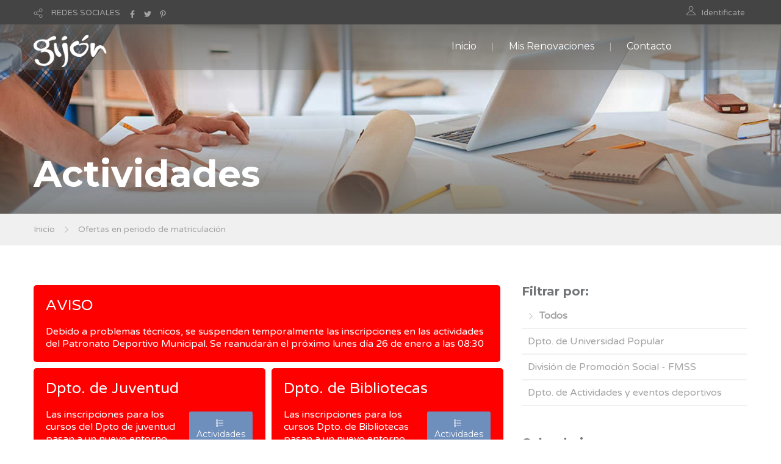

--- FILE ---
content_type: text/html;charset=UTF-8
request_url: http://actividades.gijon.es/ACTTerceros/Oferta.do;jsessionid=J6C5bS96lGZDctY1nq2-ez4m2G76uoVroKxX9ZeS.workerc
body_size: 10005
content:








<!DOCTYPE html>


<html xmlns="http://www.w3.org/1999/xhtml" lang="en" xml:lang="en">

<head>
 
    <meta charset="utf-8">  
    
    <title>Ayto. de Gijón - Inscripción y renovaciones en cursos y actividades deportivas y culturales </title> <!--insert your title here-->  
    <meta name="description" content="Ayuntamiento de Gijón - Cursos Municipales"> <!--insert your description here-->  
    <meta name="author" content="sgalvarez"> <!--insert your name here-->
    <meta name="viewport" content="width=device-width, initial-scale=1.0"> <!--meta responsive-->
    <meta http-equiv="Access-Control-Allow-Origin" content="*">
    
    <!--START CSS--> 
    <link rel="stylesheet" href="css/bootstrap.css"> <!--style-->
    <link rel="stylesheet" href="css/nicdark_style.css"> <!--style-->
    <link rel="stylesheet" type="text/css" href="css/zabuto_calendar.css">
    
    <link href="css/impresion.css" media="print" type="text/css" rel="stylesheet" />
    
	<script src="js/jquery-3.2.0.min.js" type="text/javascript"></script>
	<script src="js/jquery-validate.js" type="text/javascript"></script>
	<script src="js/bootstrap.js" type="text/javascript"></script>


    <link href='https://fonts.googleapis.com/css?family=Montserrat:400,700' rel='stylesheet' type='text/css'>
    <link href='https://fonts.googleapis.com/css?family=Varela+Round' rel='stylesheet' type='text/css'>

    <!--[if lt IE 9]>  
    <script src="http://html5shiv.googlecode.com/svn/trunk/html5.js"></script>  
    <![endif]-->  

    <!--FAVICONS-->
    <link rel="shortcut icon" href="img/favicon/favicon.ico">
    <link rel="apple-touch-icon" href="img/favicon/apple-touch-icon.jpg">
    <link rel="apple-touch-icon" sizes="72x72" href="img/favicon/apple-touch-icon-72x72.jpg">
    <link rel="apple-touch-icon" sizes="114x114" href="img/favicon/apple-touch-icon-114x114.jpg">
    <!--END FAVICONS-->
    
	
    
</head>  

<body id="start_nicdark_framework" >
	<script src="js/zabuto_calendar.js"></script>
		

	<!--START nicdark_site-->
	<div class="nicdark_site">
	
		<!--START nicdark_site_fullwidth-->
		<div class="nicdark_site_fullwidth nicdark_site_fullwidth_boxed nicdark_clearfix">

			









<!--START search container-->
<div class="nicdark_display_table nicdark_transition_all_08_ease nicdark_navigation_2_search_content nicdark_bg_greydark_alpha_9 nicdark_position_fixed nicdark_width_100_percentage nicdark_height_100_percentage nicdark_z_index_1_negative nicdark_opacity_0">

    <!--close-->
    <div class="nicdark_cursor_zoom_out nicdark_navigation_2_close_search_content nicdark_width_100_percentage nicdark_height_100_percentage nicdark_position_absolute nicdark_z_index_1_negative"></div>


    <div class="nicdark_display_table_cell nicdark_vertical_align_middle nicdark_text_align_center">
        <div class="nicdark_width_700 nicdark_display_inline_block">
            <div class="nicdark_width_80_percentage nicdark_padding_5 nicdark_box_sizing_border_box nicdark_float_left nicdark_position_relative">
                <input class="nicdark_border_width_2 nicdark_background_none nicdark_border_top_width_0 nicdark_border_right_width_0 nicdark_border_left_width_0 nicdark_first_font nicdark_color_white nicdark_placeholder_color_white nicdark_font_size_30 nicdark_line_height_30" type="text" placeholder="Buscar">
            </div>
            <!-- <div class="nicdark_width_20_percentage nicdark_padding_10 nicdark_box_sizing_border_box nicdark_float_left nicdark_position_relative">
                <a class="nicdark_width_55 nicdark_height_55 nicdark_display_inline_block nicdark_text_align_center nicdark_box_sizing_border_box nicdark_bg_green nicdark_padding_15 nicdark_border_radius_3 " href="#">
                    <img alt="Icono" width="25" src="img/icons/icon-search-white.svg">
                </a>   
            </div>  -->
        </div>
    </div>

</div>
<!--END search container-->


<!--START menu responsive-->
<div class="nicdark_navigation_2_sidebar_content nicdark_padding_40 nicdark_box_sizing_border_box nicdark_overflow_hidden nicdark_overflow_y_auto nicdark_transition_all_08_ease nicdark_bg_green nicdark_height_100_percentage nicdark_position_fixed nicdark_width_300 nicdark_right_300_negative nicdark_z_index_9">

     <img alt="Icono" width="25" class="nicdark_close_navigation_2_sidebar_content nicdark_cursor_pointer nicdark_right_20 nicdark_top_20 nicdark_position_absolute" src="img/icons/icon-close-white.svg">

     <div class="nicdark_navigation_2_sidebar">
		<ul>
		    <li>
				<a href="/ACTTerceros/Oferta.do;jsessionid=2vpCOhlQ7YtOVyqHqXkkMeRM4lFzf6_yAP9RRbG6.workerc">Inicio</a>
			</li>
		
			
		
			<li>
                <a href="https://www.gijon.es/app/actividades" target="_self">Mis Renovaciones</a>
            </li>
		    <!-- <li>
		        <a href="http://actividades.gijon.es/ACTTerceros2/">Aplicación Antigua</a>
		    </li>  -->
		
		    <li>
		        <a href="https://acerca.gijon.es/sta/">Contacto</a>
		    </li>
		</ul>

     </div>

 </div>
 <!--END menu responsive-->




<!--START language section-->
<div id="menu_usuario" class="nicdark_section">

    <div class="nicdark_section nicdark_bg_greydark">

        


        <!--start nicdark_container-->
        <div class="nicdark_container nicdark_clearfix">

            <div class="grid grid_6 nicdark_padding_botttom_10 nicdark_padding_top_10 nicdark_text_align_center_responsive">

				               
                <div class="nicdark_navigation_top_header_5">
                    <ul>
                    	 
                    	<!-- 
                        <li>
                            <img alt="Icono" class="nicdark_margin_right_10 " width="15" src="img/icons/icon-world-grey.svg">
                            <a class=" nicdark_line_height_18" href="#">LANGUAGES</a>

                            <ul class="nicdark_sub_menu">
                                <li><a href="#">English</a></li>
                                <li><a href="#">Russian</a></li>
                                <li><a href="#">Italian</a></li>
                            </ul>

                        </li>
                        -->
                         
                        <li>
                            
                            <img alt="Icono" class="nicdark_margin_right_10" style="width:15px; height:15px;" src="img/icons/icon-share-grey.svg">
                            <a class=" nicdark_line_height_18" href="#">REDES SOCIALES</a>

                            <ul class="nicdark_sub_menu">
                                <li><a target="_blank" href="https://www.facebook.com/asuntos.europeosdegijon">Facebook</a></li>
                                <li><a target="_blank" href="https://twitter.com/gijon">Twitter</a></li>
                                <li><a target="_blank" href="https://es.pinterest.com/gijonturismo/?d">Pinterest</a></li>
                            </ul>

                            <a target="_blank" href="https://www.facebook.com/asuntos.europeosdegijon">
                            	<img alt="Icono" class="nicdark_margin_left_10  nicdark_margin_top_2 nicdark_display_none_all_responsive" style="width:12px; height:12px;" src="img/icons/icon-facebook-grey.svg">
                            </a>
                            <a target="_blank" href="https://twitter.com/gijon">
                            	<img alt="Icono" class="nicdark_margin_left_10  nicdark_margin_top_2 nicdark_display_none_all_responsive" style="width:12px; height:12px;" src="img/icons/icon-twitter-grey.svg">
                            </a>
                            <a target="_blank" href="https://es.pinterest.com/gijonturismo/?d">
                            	<img alt="Icono" class="nicdark_margin_left_10  nicdark_margin_top_2 nicdark_display_none_all_responsive" style="width:12px; height:12px;" src="img/icons/icon-pinterest-grey.svg">
                            </a>

                        </li>
                    </ul>
                </div>
                 

            </div>


            <div class="grid grid_6 nicdark_text_align_right nicdark_border_top_1_solid_greydark_responsive nicdark_text_align_center_responsive nicdark_padding_botttom_10 nicdark_padding_top_10">
              
                <div class="nicdark_navigation_top_header_5">
                    <ul>
                        <li>
                            <img alt="Icono" class="nicdark_margin_right_10 nicdark_float_left" style="width:15px; height:15px;" src="img/icons/icon-user-grey.svg">
	                        
	                        
	                            <a href="MisSolicitudes.do?method=listSolicitudes">Identificate</a>
		                    
                            
                            
                        </li>
                        
                    </ul>
                </div>
                

            </div>


        </div>
        <!--end container-->

    </div>

</div>
<!--END language section-->



<!--START Menu-->
<div id="menu" class="nicdark_section nicdark_position_relative ">
    <div class="nicdark_section nicdark_position_absolute nicdark_bg_greydark_alpha">
    
        <!--start nicdark_container-->
        <div class="nicdark_container nicdark_clearfix nicdark_position_relative">
            <div class="grid grid_12 nicdark_display_none_all_responsive">
            
                <div class="nicdark_section nicdark_height_10"></div>
                
                <!--LOGO-->
                <a href="Oferta.do"><img alt="Icono" class="nicdark_position_absolute nicdark_left_15 nicdark_top_17" width="120" src="img/logo.png"></a>
                
                <!--right icons menu-->
                <div class="nicdark_float_right nicdark_width_100  nicdark_position_relative nicdark_height_25 nicdark_display_none_all_responsive">
                	
                    <!-- <a class="nicdark_navigation_5_open_search_content" href="#">
                    	<img alt="Icono" class="nicdark_opacity_05_hover nicdark_transition_all_08_ease nicdark_position_absolute nicdark_top_3_negative nicdark_right_0" width="25" src="img/icons/icon-search-white.svg">
                    </a> -->
                </div>
                <!--right icons menu-->
                
                
                <div class="nicdark_navigation_5 nicdark_text_align_right nicdark_float_right nicdark_display_none_all_responsive">
                    <ul>
                        <li>
                            <a href="/ACTTerceros/Oferta.do;jsessionid=2vpCOhlQ7YtOVyqHqXkkMeRM4lFzf6_yAP9RRbG6.workerc">Inicio</a>
                        </li>

                        
						
						<li>
	                        <a href="https://www.gijon.es/app/actividades" target="_self">Mis Renovaciones</a>
	                    </li>
	                        
                        <!-- <li>
                            <a href="http://actividades.gijon.es/ACTTerceros2/">Aplicación Antigua</a>
                        </li> -->

                        <li>
                            <a href="https://acerca.gijon.es/sta/">Contacto</a>
                        </li>
                    </ul>
                </div>
                
                <div class="nicdark_section nicdark_height_10"></div>
                
            </div>
            
            
            <!--RESPONSIVE-->
            <div class="nicdark_width_50_percentage nicdark_float_left nicdark_display_none nicdark_display_block_responsive">
                <div class="nicdark_section nicdark_height_20"></div>
                <a href="Oferta.do"><img alt="Logo" width="120" class="" src="img/logo.png"></a>
            </div>
            
            <div class="nicdark_width_50_percentage nicdark_float_left nicdark_display_none nicdark_display_block_responsive">
            
                <div class="nicdark_section nicdark_height_20"></div>
                
                <div class="nicdark_float_right nicdark_width_100_percentage nicdark_text_align_right ">
                
                    <a class="nicdark_open_navigation_5_sidebar_content" href="#">
                        <img alt="Icono" class="nicdark_margin_right_20" width="25" src="img/icons/icon-menu-white.svg">
                    </a>
                    
                    <!-- <img alt="Icono" class="nicdark_margin_left_20 nicdark_navigation_5_open_search_content" width="25" src="img/icons/icon-search-white.svg">  -->
                    
                    
                </div>
                
                <div class="nicdark_section nicdark_height_20"></div>
                
            </div>
            <!--RESPONSIVE-->
            
            
        </div>
        <!--end container-->
        
    </div>
</div>
<!--END Menu-->



			








		

<!--START Titulo de la Pagina-->
<div id="titulo" class="nicdark_section nicdark_background_size_cover nicdark_background_position_center_bottom" style="background-image:url(img/parallax/img2.jpg);">

    <div class="nicdark_section nicdark_bg_greydark_alpha_gradient_2">

        <!--start nicdark_container-->
        <div class="nicdark_container nicdark_clearfix">


            <div class="nicdark_section nicdark_height_200"></div>


            <div class="grid grid_12">

                
                
                <strong class="nicdark_color_white nicdark_font_size_60 nicdark_font_size_40_responsive nicdark_first_font">
                	Actividades
                </strong>
                <div class="nicdark_section nicdark_height_20"></div>

            </div>



        </div>
        <!--end container-->

    </div>

</div>
<!--END Titulo de la Pagina-->


			














<!--START Migas de pan-->
<div class="nicdark_section nicdark_bg_grey nicdark_border_bottom_1_solid_grey">

    <!--start nicdark_container-->
    <div class="nicdark_container nicdark_clearfix">

        <div class="grid grid_12">
            
            <a href="/ACTTerceros/Oferta.do;jsessionid=2vpCOhlQ7YtOVyqHqXkkMeRM4lFzf6_yAP9RRbG6.workerc">Inicio</a>
            <img alt="Icono" class="nicdark_margin_left_10 nicdark_margin_right_10" width="10" src="img/icons/icon-next-grey.svg">
            <a href="#">Ofertas en periodo de matriculación</a>

        </div>


    </div>
    <!--end container-->

</div>
<!--END Migas de pan-->



<div class="nicdark_section nicdark_height_50"></div>



	<div class="nicdark_section">
	
	    <!--start nicdark_container-->
	    <div class="nicdark_container nicdark_clearfix">
	        <div class="grid grid_8">
	        
	        	<!--ANUNCIOS-->
				<div class="nicdark_width_100_percentage nicdark_width_100_percentage_responsive nicdark_float_left">
						
					<div class="nicdark_width_100_percentage nicdark_width_100_percentage_responsive nicdark_float_left nicdark_padding_right_5 nicdark_margin_bottom_5">
					    <div class="nicdark_section nicdark_margin_bottom_10" style="background-color:red;border-radius: 5px;">
					    
					        <div class="nicdark_padding_20 nicdark_box_sizing_border_box">
					        
					             
			                    <h2 >
		                       		<a href="#" target="_blank" class="nicdark_color_white"> AVISO </a> 
		                        </h2>
		                        
		                        <div class="nicdark_section nicdark_height_20"></div>
		                        
		                        <div class="nicdark_display_table nicdark_float_left">
		                        
		                            <p class=" nicdark_color_white nicdark_display_table_cell nicdark_vertical_align_middle">
		                            	Debido a problemas técnicos, se suspenden temporalmente las inscripciones en las actividades del Patronato Deportivo Municipal. Se reanudarán el próximo lunes día 26 de enero a las 08:30
		
		                            </p>
	                            	
		                         </div>
		                         
		                         <div class="nicdark_section nicdark_height_20"></div>
		                           
				            
					        </div>
			
					        
					    </div>
			
					</div>
						
					<div class="nicdark_width_50_percentage nicdark_width_100_percentage_responsive nicdark_float_left nicdark_padding_right_5 nicdark_margin_bottom_5">
					    <div class="nicdark_section nicdark_margin_bottom_10" style="background-color:red;border-radius: 5px;">
					    
					        <div class="nicdark_padding_20 nicdark_box_sizing_border_box">
					        
					             
			                    <h2 >
		                       		<a href="https://www.gijon.es/app/actividades/oferta?d=Juventud" target="_blank" class="nicdark_color_white"> Dpto. de Juventud </a> 
		                        </h2>
		                        
		                        <div class="nicdark_section nicdark_height_20"></div>
		                        
		                        <div class="nicdark_display_table nicdark_float_left">
		                        
		                            <p class=" nicdark_color_white nicdark_display_table_cell nicdark_vertical_align_middle">
		                            	Las inscripciones para los cursos del Dpto de juventud pasan a un nuevo entorno.
		
		                            </p>
	                            	<a href="https://www.gijon.es/app/actividades/oferta?d=Juventud"
	                                	           class="nicdark_margin_top_5 nicdark_bg_white_hover nicdark_color_green_hover nicdark_border_2_solid_green nicdark_transition_all_08_ease nicdark_display_inline_block nicdark_text_align_center nicdark_box_sizing_border_box nicdark_color_white nicdark_bg_green nicdark_first_font nicdark_padding_5_10 nicdark_border_radius_3">
										<img alt="Icono" class="nicdark_margin_top_2 nicdark_display_none_all_responsive" style="width:12px; height:12px;" src="img/icons/icon-list-white.svg">&nbsp;
										Actividades 
									</a>
		                         </div>
		                         
		                         <div class="nicdark_section nicdark_height_20"></div>
		                           
				            
					        </div>
			
					        
					    </div>
			
					</div>
						
					<div class="nicdark_width_50_percentage nicdark_width_100_percentage_responsive nicdark_float_left nicdark_padding_left_5  nicdark_margin_bottom_5">
					    <div class="nicdark_section nicdark_margin_bottom_10" style="background-color:red;border-radius: 5px;">
					    
					        <div class="nicdark_padding_20 nicdark_box_sizing_border_box">
					        
					             
			                    <h2 >
		                       		<a href="https://www.gijon.es/app/actividades/oferta?d=Bibliotecas" target="_blank" class="nicdark_color_white"> Dpto. de Bibliotecas </a> 
		                       		
		                       		
		                        </h2>
		                        
		                        <div class="nicdark_section nicdark_height_20"></div>
		                        
		                        <div class="nicdark_display_table nicdark_float_left">
		                        
		                            <p class=" nicdark_color_white nicdark_display_table_cell nicdark_vertical_align_middle">
		                            	Las inscripciones para los cursos Dpto. de Bibliotecas pasan a un nuevo entorno.
		
		                            </p>
	                            	<a href="https://www.gijon.es/app/actividades/oferta?d=Bibliotecas" target="_blank"
	                                	           class="nicdark_margin_top_5 nicdark_bg_white_hover nicdark_color_green_hover nicdark_border_2_solid_green nicdark_transition_all_08_ease nicdark_display_inline_block nicdark_text_align_center nicdark_box_sizing_border_box nicdark_color_white nicdark_bg_green nicdark_first_font nicdark_padding_5_10 nicdark_border_radius_3">
										<img alt="Icono" class="nicdark_margin_top_2 nicdark_display_none_all_responsive" style="width:12px; height:12px;" src="img/icons/icon-list-white.svg">&nbsp;
										Actividades 
									</a>
		                         </div>
		                         
		                         <div class="nicdark_section nicdark_height_20"></div>
		                           
				            
					        </div>
			
					        
					    </div>
			
					</div>


					<div class="nicdark_width_50_percentage nicdark_width_100_percentage_responsive nicdark_float_left nicdark_padding_right_5  nicdark_margin_bottom_5">
					    <div class="nicdark_section nicdark_margin_bottom_10" style="background-color:red;border-radius: 5px;">
					    
					        <div class="nicdark_padding_20 nicdark_box_sizing_border_box">
					        
					             
			                    <h2 >
		                       		<a href="https://www.gijon.es/app/actividades/oferta?d=AYTO%20Servicio%20de%20Estrategia%20de%20ciudad%20intelig.%20y%20sosten	" target="_blank" class="nicdark_color_white"> Servicio de Estrategia </a> 
		                       		
		                       		
		                        </h2>
		                        
		                        <div class="nicdark_section nicdark_height_20"></div>
		                        
		                        <div class="nicdark_display_table nicdark_float_left">
		                        
		                            <p class=" nicdark_color_white nicdark_display_table_cell nicdark_vertical_align_middle">
		                            	Las inscripciones para los cursos de LUCE Gijón pasan a un nuevo entorno.
		
		                            </p>
	                            	<a href="https://www.gijon.es/app/actividades/oferta?d=AYTO%20Servicio%20de%20Estrategia%20de%20ciudad%20intelig.%20y%20sosten" target="_blank"
	                                	           class="nicdark_margin_top_5 nicdark_bg_white_hover nicdark_color_green_hover nicdark_border_2_solid_green nicdark_transition_all_08_ease nicdark_display_inline_block nicdark_text_align_center nicdark_box_sizing_border_box nicdark_color_white nicdark_bg_green nicdark_first_font nicdark_padding_5_10 nicdark_border_radius_3">
											<img alt="Icono" class="nicdark_margin_top_2 nicdark_display_none_all_responsive" style="width:12px; height:12px;" src="img/icons/icon-list-white.svg">&nbsp;
										Actividades 
									</a>
		                         </div>
		                         
		                         <div class="nicdark_section nicdark_height_20"></div>
		                           
				            
					        </div>
			
					        
					    </div>
			
					</div>


					<div class="nicdark_width_50_percentage nicdark_width_100_percentage_responsive nicdark_float_left nicdark_padding_left_5  nicdark_margin_bottom_5">
					    <div class="nicdark_section nicdark_margin_bottom_10" style="background-color:red;border-radius: 5px;">
					    
					        <div class="nicdark_padding_20 nicdark_box_sizing_border_box">
					        
					             
			                    <h2 >
		                       		<a href="https://www.gijon.es/app/actividades/oferta?d=Actividades y eventos deportivos" target="_blank" class="nicdark_color_white"> Deportes </a> 
		                       		
		                       		
		                        </h2>
		                        
		                        <div class="nicdark_section nicdark_height_20"></div>
		                        
		                        <div class="nicdark_display_table nicdark_float_left">
		                        
		                            <p class=" nicdark_color_white nicdark_display_table_cell nicdark_vertical_align_middle">
		                            	Las inscripciones para los cursos deportivos pasan a un nuevo entorno.
		
		                            </p>
	                            	<a href="https://www.gijon.es/app/actividades/oferta?d=Actividades y eventos deportivos" target="_blank"
	                                	           class="nicdark_margin_top_5 nicdark_bg_white_hover nicdark_color_green_hover nicdark_border_2_solid_green nicdark_transition_all_08_ease nicdark_display_inline_block nicdark_text_align_center nicdark_box_sizing_border_box nicdark_color_white nicdark_bg_green nicdark_first_font nicdark_padding_5_10 nicdark_border_radius_3">
										<img alt="Icono" class="nicdark_margin_top_2 nicdark_display_none_all_responsive" style="width:12px; height:12px;" src="img/icons/icon-list-white.svg">&nbsp;
										Actividades 
									</a>
		                         </div>
		                         
		                         <div class="nicdark_section nicdark_height_20"></div>
		                           
				            
					        </div>
			
					        
					    </div>
			
					</div>


					<div class="nicdark_width_50_percentage nicdark_width_100_percentage_responsive nicdark_float_left nicdark_padding_right_5  nicdark_margin_bottom_15">
					    <div class="nicdark_section nicdark_margin_bottom_20" style="background-color:red;border-radius: 5px;">
					    
					        <div class="nicdark_padding_20 nicdark_box_sizing_border_box">
					        
					             
			                    <h2 >
		                       		<a href="https://www.gijon.es/app/actividades/oferta?d=Divisi%C3%B3n%20de%20Promoci%C3%B3n%20Social%20-%20FMSS" target="_blank" class="nicdark_color_white"> FMSS </a> 
		                       		
		                       		
		                        </h2>
		                        
		                        <div class="nicdark_section nicdark_height_20"></div>
		                        
		                        <div class="nicdark_display_table nicdark_float_left">
		                        
		                            <p class=" nicdark_color_white nicdark_display_table_cell nicdark_vertical_align_middle">
		                            	Las inscripciones para los cursos de la FMSS pasan a un nuevo entorno.
		
		                            </p>
	                            	<a href="https://www.gijon.es/app/actividades/oferta?d=Divisi%C3%B3n%20de%20Promoci%C3%B3n%20Social%20-%20FMSS" target="_blank"
	                                	           class="nicdark_margin_top_5 nicdark_bg_white_hover nicdark_color_green_hover nicdark_border_2_solid_green nicdark_transition_all_08_ease nicdark_display_inline_block nicdark_text_align_center nicdark_box_sizing_border_box nicdark_color_white nicdark_bg_green nicdark_first_font nicdark_padding_5_10 nicdark_border_radius_3">
										<img alt="Icono" class="nicdark_margin_top_2 nicdark_display_none_all_responsive" style="width:12px; height:12px;" src="img/icons/icon-list-white.svg">&nbsp;
										Actividades 
									</a>
		                         </div>
		                         
		                         <div class="nicdark_section nicdark_height_20"></div>
		                           
				            
					        </div>
			
					        
					    </div>
			
					</div>


					<div class="nicdark_width_50_percentage nicdark_width_100_percentage_responsive nicdark_float_left nicdark_padding_left_5  nicdark_margin_bottom_100">
					    <div class="nicdark_section nicdark_margin_bottom_100">
					    
					        <div class="nicdark_padding_20 nicdark_box_sizing_border_box">
					        
					             
			                    <h2 >
		                       		
		                       		
		                        </h2>
		                        
		                        <div class="nicdark_section nicdark_height_100"></div>
		                        
		                        <div class="nicdark_display_table nicdark_float_left">
		                        
		                         </div>
		                         
		                         <div class="nicdark_section nicdark_height_50"></div>
		                           
				            
					        </div>
			
					        
					    </div>
			
					</div>

					<div class="nicdark_width_50_percentage nicdark_width_100_percentage_responsive nicdark_float_left nicdark_padding_right_5 nicdark_margin_bottom_5">
					    <div class="nicdark_section nicdark_margin_bottom_10" style="background-color:red;border-radius: 5px;">
					    
					        <div class="nicdark_padding_20 nicdark_box_sizing_border_box">
					        
					             
			                    <h2 >
		                       		<a href="https://www.gijon.es/app/actividades" target="_blank" class="nicdark_color_white"> Mis Solicitudes </a> 
		                        </h2>
		                        
		                        <div class="nicdark_section nicdark_height_20"></div>
		                        
		                        <div class="nicdark_display_table nicdark_float_left">
		                        
		                            <p class=" nicdark_color_white nicdark_display_table_cell nicdark_vertical_align_middle">
		                            	Accede a las solicitudes creadas en el nuevo entorno.
		
		                            </p>
	                            	<a href="https://www.gijon.es/app/actividades"
	                                	           class="nicdark_margin_top_5 nicdark_bg_white_hover nicdark_color_green_hover nicdark_border_2_solid_green nicdark_transition_all_08_ease nicdark_display_inline_block nicdark_text_align_center nicdark_box_sizing_border_box nicdark_color_white nicdark_bg_green nicdark_first_font nicdark_padding_5_10 nicdark_border_radius_3">
										Mis Solicitudes 
									</a>
		                         </div>
		                         
		                         <div class="nicdark_section nicdark_height_20"></div>
		                           
				            
					        </div>
			
					        
					    </div>
			
					</div>

					<div class="nicdark_width_50_percentage nicdark_width_100_percentage_responsive nicdark_float_left nicdark_padding_left_5 ">
					    <div class="nicdark_section nicdark_margin_bottom_10" style="background-color:red;border-radius: 5px;">
					    
					        <div class="nicdark_padding_20 nicdark_box_sizing_border_box">
					        
					             
			                    <h2 >
		                       		<a href="https://www.gijon.es/app/login" target="_blank" class="nicdark_color_white"> Identificación </a> 
		                       		
		                       		
		                        </h2>
		                        
		                        <div class="nicdark_section nicdark_height_20"></div>
		                        
		                        <div class="nicdark_display_table nicdark_float_left">
		                        
		                            <p class=" nicdark_color_white nicdark_display_table_cell nicdark_vertical_align_middle">
		                            	Si tienes problemas para acceder a tus solicitudes en el nuevo entorno, Identificate.
		
		                            </p>
	                            	<a href="https://www.gijon.es/app/login" target="_blank"
	                                	           class="nicdark_margin_top_5 nicdark_bg_white_hover nicdark_color_green_hover nicdark_border_2_solid_green nicdark_transition_all_08_ease nicdark_display_inline_block nicdark_text_align_center nicdark_box_sizing_border_box nicdark_color_white nicdark_bg_green nicdark_first_font nicdark_padding_5_10 nicdark_border_radius_3">
										LOGIN 
									</a>
		                         </div>
		                         
		                         <div class="nicdark_section nicdark_height_20"></div>
		                           
				            
					        </div>
			
					        
					    </div>
			
					</div>



				</div>
							                    			
				 
				<div class="nicdark_section nicdark_height_40"></div>
					 
					
				<!--END preview-->
	        
	        	
	        	
	        	
	        	
	        	
	        	<!-- Oferta: Universidad Popular. Cursos Febrero 2026<br>
	        	Inicio: Tue Jan 20 08:30:00 CET 2026<br>
	        	Ahora: Sun Jan 25 07:28:59 CET 2026<br><br>
	        	 -->
	        	 
	        	 
	        	
	        	
	        		
	        	
		        	<!--START preview-->
					<div class="nicdark_section nicdark_box_sizing_border_box" dpto="Dpto. de Universidad Popular">
					    <div class="nicdark_section" style="background-color:SIENNA;border-radius: 5px;">
					    
					        <div class="nicdark_section nicdark_padding_20 nicdark_box_sizing_border_box">
					        
					            <!-- <h2 class="nicdark_color_white nicdark_line_height_35"><a class="nicdark_color_white nicdark_first_font" href="single.html">Lorem ipsum dolor sit amet, consectetur adipiscing elit a enean egestas magna.</a></h2>
					            <div class="nicdark_section nicdark_height_20"></div>
					            <div class="nicdark_display_inline_block">
					                <div class="nicdark_display_table nicdark_float_left">
					                    <img alt="Icono" class="nicdark_margin_right_10 nicdark_display_table_cell nicdark_vertical_align_middle" width="30" src="img/icons/icon-quote-grey-alpha.svg">
					                    <p class="nicdark_color_white nicdark_display_table_cell nicdark_vertical_align_middle">John Doe</p>
					                </div>
					            </div>
					             -->
					             
			                    <h2 class="nicdark_color_white">
	                           		Universidad Popular. Cursos Febrero 2026
	                            </h2>
	                            
	                            <div class="nicdark_section nicdark_height_20"></div>
	                            
	                            <div class="nicdark_display_table nicdark_float_left">
	                            
	                                <img src="img/icons/DPTUP.png" alt="" class="nicdark_margin_right_10 nicdark_display_table_cell nicdark_vertical_align_middle nicdark_border_radius_100_percentage" width="30" >
	                                <p class=" nicdark_color_white nicdark_display_table_cell nicdark_vertical_align_middle ">
	                                	Dpto. de Universidad Popular
	                                </p>
	                             </div>
	                             
	                             <div class="nicdark_section nicdark_height_20"></div>
	                             
	                             <div class="nicdark_display_table nicdark_float_left">
	                             
	                                <img alt="Icono" class="nicdark_margin_right_10 nicdark_display_table_cell nicdark_vertical_align_middle" style="width:20px; height:20px;padding-bottom:5px;" src="img/icons/icon-calendar.svg">
	                                <p class=" nicdark_color_white nicdark_display_table_cell nicdark_vertical_align_middle nicdark_font_size_13">
	                                	Inscripciones desde el 20/01/2026
	                               	</p>
	                                
	                                <!-- 
	                                <img alt="Icono" class="nicdark_margin_right_10 nicdark_margin_left_20 nicdark_display_table_cell nicdark_vertical_align_middle" style="width:20px; height:20px;padding-bottom:5px;" src="img/icons/icon-list-white.svg">
	                                <p class="nicdark_color_white nicdark_display_table_cell nicdark_vertical_align_middle nicdark_font_size_13">
	                                	142 actividades
	                                </p>
	                                 -->
	                                
	                            </div>
					            
					        </div>
					        
					    </div>
	
						
							
							<!-- 
							Oferta: Universidad Popular. Cursos Febrero 2026<br>
	        				Inicio Programa: 20/01/2026 08:30<br>
	        				Ahora: 25/01/2026 07:28<br><br>
	        				-->
							
							
	
								<div class="nicdark_section nicdark_box_sizing_border_box nicdark_padding_20 nicdark_box_sizing_border_box nicdark_bg_grey_3 nicdark_border_top_1_solid_grey" style="border-radius: 5px;">
	
	                               <div class="nicdark_width_66_percentage nicdark_width_50_percentage_all_iphone nicdark_float_left">
	                                   <div class="nicdark_display_table nicdark_float_left">
	                                       <img alt="Programa" class="nicdark_margin_right_10 nicdark_display_table_cell nicdark_vertical_align_middle" style="width:23px; height:23px;" src="img/icons/icon-category-grey.svg">
	                                       <p class="nicdark_display_table_cell nicdark_vertical_align_middle nicdark_font_size_15">
												
												
				                                	<a href="/ACTTerceros/Actividad.do;jsessionid=2vpCOhlQ7YtOVyqHqXkkMeRM4lFzf6_yAP9RRbG6.workerc?method=listaActividades&idOferta=3460730895597155706402&amp;idPrograma=3460430832925320906402"><strong>CURSOS Y TALLERES UP</strong> <br><br> Inscripciones desde el 20/01/2026 08:30</a>
												
	                                       
	                                       </p>
	                                   </div>
	                               </div>
	
	                               <div class="nicdark_width_32_percentage nicdark_width_100_percentage_all_iphone nicdark_float_right nicdark_text_align_right">
										
										
		                                	<a href="/ACTTerceros/Actividad.do;jsessionid=2vpCOhlQ7YtOVyqHqXkkMeRM4lFzf6_yAP9RRbG6.workerc?method=listaActividades&idOferta=3460730895597155706402&amp;idPrograma=3460430832925320906402" class="nicdark_margin_top_2 nicdark_bg_white_hover nicdark_color_green_hover nicdark_border_2_solid_green nicdark_transition_all_08_ease nicdark_display_inline_block nicdark_text_align_center nicdark_box_sizing_border_box nicdark_color_white nicdark_bg_green nicdark_first_font nicdark_padding_5_10 nicdark_border_radius_3"><img alt="Icono" class="nicdark_margin_top_2 nicdark_display_none_all_responsive" style="width:12px; height:12px;" src="img/icons/icon-list-white.svg">&nbsp;
												61 Actividades</a>
										
	                               </div>
	
								   
	                           </div>
	                           
	                                
										        
						
							
							<!-- 
							Oferta: Universidad Popular. Cursos Febrero 2026<br>
	        				Inicio Programa: 21/01/2026 08:30<br>
	        				Ahora: 25/01/2026 07:28<br><br>
	        				-->
							
							
	
								<div class="nicdark_section nicdark_box_sizing_border_box nicdark_padding_20 nicdark_box_sizing_border_box nicdark_bg_grey_3 nicdark_border_top_1_solid_grey" style="border-radius: 5px;">
	
	                               <div class="nicdark_width_66_percentage nicdark_width_50_percentage_all_iphone nicdark_float_left">
	                                   <div class="nicdark_display_table nicdark_float_left">
	                                       <img alt="Programa" class="nicdark_margin_right_10 nicdark_display_table_cell nicdark_vertical_align_middle" style="width:23px; height:23px;" src="img/icons/icon-category-grey.svg">
	                                       <p class="nicdark_display_table_cell nicdark_vertical_align_middle nicdark_font_size_15">
												
												
				                                	<a href="/ACTTerceros/Actividad.do;jsessionid=2vpCOhlQ7YtOVyqHqXkkMeRM4lFzf6_yAP9RRbG6.workerc?method=listaActividades&idOferta=3460730895597155706402&amp;idPrograma=3460430832925320906402"><strong>CURSOS Y TALLERES UP</strong> <br><br> Inscripciones desde el 21/01/2026 08:30</a>
												
	                                       
	                                       </p>
	                                   </div>
	                               </div>
	
	                               <div class="nicdark_width_32_percentage nicdark_width_100_percentage_all_iphone nicdark_float_right nicdark_text_align_right">
										
										
		                                	<a href="/ACTTerceros/Actividad.do;jsessionid=2vpCOhlQ7YtOVyqHqXkkMeRM4lFzf6_yAP9RRbG6.workerc?method=listaActividades&idOferta=3460730895597155706402&amp;idPrograma=3460430832925320906402" class="nicdark_margin_top_2 nicdark_bg_white_hover nicdark_color_green_hover nicdark_border_2_solid_green nicdark_transition_all_08_ease nicdark_display_inline_block nicdark_text_align_center nicdark_box_sizing_border_box nicdark_color_white nicdark_bg_green nicdark_first_font nicdark_padding_5_10 nicdark_border_radius_3"><img alt="Icono" class="nicdark_margin_top_2 nicdark_display_none_all_responsive" style="width:12px; height:12px;" src="img/icons/icon-list-white.svg">&nbsp;
												31 Actividades</a>
										
	                               </div>
	
								   
	                           </div>
	                           
	                                
										        
						
							
							<!-- 
							Oferta: Universidad Popular. Cursos Febrero 2026<br>
	        				Inicio Programa: 22/01/2026 08:30<br>
	        				Ahora: 25/01/2026 07:28<br><br>
	        				-->
							
							
	
								<div class="nicdark_section nicdark_box_sizing_border_box nicdark_padding_20 nicdark_box_sizing_border_box nicdark_bg_grey_3 nicdark_border_top_1_solid_grey" style="border-radius: 5px;">
	
	                               <div class="nicdark_width_66_percentage nicdark_width_50_percentage_all_iphone nicdark_float_left">
	                                   <div class="nicdark_display_table nicdark_float_left">
	                                       <img alt="Programa" class="nicdark_margin_right_10 nicdark_display_table_cell nicdark_vertical_align_middle" style="width:23px; height:23px;" src="img/icons/icon-category-grey.svg">
	                                       <p class="nicdark_display_table_cell nicdark_vertical_align_middle nicdark_font_size_15">
												
												
				                                	<a href="/ACTTerceros/Actividad.do;jsessionid=2vpCOhlQ7YtOVyqHqXkkMeRM4lFzf6_yAP9RRbG6.workerc?method=listaActividades&idOferta=3460730895597155706402&amp;idPrograma=3460430832925320906402"><strong>CURSOS Y TALLERES UP</strong> <br><br> Inscripciones desde el 22/01/2026 08:30</a>
												
	                                       
	                                       </p>
	                                   </div>
	                               </div>
	
	                               <div class="nicdark_width_32_percentage nicdark_width_100_percentage_all_iphone nicdark_float_right nicdark_text_align_right">
										
										
		                                	<a href="/ACTTerceros/Actividad.do;jsessionid=2vpCOhlQ7YtOVyqHqXkkMeRM4lFzf6_yAP9RRbG6.workerc?method=listaActividades&idOferta=3460730895597155706402&amp;idPrograma=3460430832925320906402" class="nicdark_margin_top_2 nicdark_bg_white_hover nicdark_color_green_hover nicdark_border_2_solid_green nicdark_transition_all_08_ease nicdark_display_inline_block nicdark_text_align_center nicdark_box_sizing_border_box nicdark_color_white nicdark_bg_green nicdark_first_font nicdark_padding_5_10 nicdark_border_radius_3"><img alt="Icono" class="nicdark_margin_top_2 nicdark_display_none_all_responsive" style="width:12px; height:12px;" src="img/icons/icon-list-white.svg">&nbsp;
												50 Actividades</a>
										
	                               </div>
	
								   
	                           </div>
	                           
	                                
										        
						
										        
						
										        
						
										        
						
					</div>
					<!--END preview-->
		            
		            <div class="nicdark_section nicdark_height_40"></div>
		            
	            
				
	        	
	        	<!-- Oferta: Equitación En Ponis (Iniciación) 5-11 Años<br>
	        	Inicio: Wed Jan 07 08:30:00 CET 2026<br>
	        	Ahora: Sun Jan 25 07:28:59 CET 2026<br><br>
	        	 -->
	        	 
	        	 
	        	
	        	
	        		
	        	
		        	<!--START preview-->
					<div class="nicdark_section nicdark_box_sizing_border_box" dpto="Dpto. de Actividades y eventos deportivos">
					    <div class="nicdark_section" style="background-color:LIGHTSEAGREEN;border-radius: 5px;">
					    
					        <div class="nicdark_section nicdark_padding_20 nicdark_box_sizing_border_box">
					        
					            <!-- <h2 class="nicdark_color_white nicdark_line_height_35"><a class="nicdark_color_white nicdark_first_font" href="single.html">Lorem ipsum dolor sit amet, consectetur adipiscing elit a enean egestas magna.</a></h2>
					            <div class="nicdark_section nicdark_height_20"></div>
					            <div class="nicdark_display_inline_block">
					                <div class="nicdark_display_table nicdark_float_left">
					                    <img alt="Icono" class="nicdark_margin_right_10 nicdark_display_table_cell nicdark_vertical_align_middle" width="30" src="img/icons/icon-quote-grey-alpha.svg">
					                    <p class="nicdark_color_white nicdark_display_table_cell nicdark_vertical_align_middle">John Doe</p>
					                </div>
					            </div>
					             -->
					             
			                    <h2 class="nicdark_color_white">
	                           		Equitación En Ponis (Iniciación) 5-11 Años
	                            </h2>
	                            
	                            <div class="nicdark_section nicdark_height_20"></div>
	                            
	                            <div class="nicdark_display_table nicdark_float_left">
	                            
	                                <img src="img/icons/DPAED.png" alt="" class="nicdark_margin_right_10 nicdark_display_table_cell nicdark_vertical_align_middle nicdark_border_radius_100_percentage" width="30" >
	                                <p class=" nicdark_color_white nicdark_display_table_cell nicdark_vertical_align_middle ">
	                                	Dpto. de Actividades y eventos deportivos
	                                </p>
	                             </div>
	                             
	                             <div class="nicdark_section nicdark_height_20"></div>
	                             
	                             <div class="nicdark_display_table nicdark_float_left">
	                             
	                                <img alt="Icono" class="nicdark_margin_right_10 nicdark_display_table_cell nicdark_vertical_align_middle" style="width:20px; height:20px;padding-bottom:5px;" src="img/icons/icon-calendar.svg">
	                                <p class=" nicdark_color_white nicdark_display_table_cell nicdark_vertical_align_middle nicdark_font_size_13">
	                                	Inscripciones desde el 07/01/2026
	                               	</p>
	                                
	                                <!-- 
	                                <img alt="Icono" class="nicdark_margin_right_10 nicdark_margin_left_20 nicdark_display_table_cell nicdark_vertical_align_middle" style="width:20px; height:20px;padding-bottom:5px;" src="img/icons/icon-list-white.svg">
	                                <p class="nicdark_color_white nicdark_display_table_cell nicdark_vertical_align_middle nicdark_font_size_13">
	                                	1 actividades
	                                </p>
	                                 -->
	                                
	                            </div>
					            
					        </div>
					        
					    </div>
	
						
										        
						
										        
						
										        
						
							
							<!-- 
							Oferta: Equitación En Ponis (Iniciación) 5-11 Años<br>
	        				Inicio Programa: 07/01/2026 08:30<br>
	        				Ahora: 25/01/2026 07:28<br><br>
	        				-->
							
							
	
								<div class="nicdark_section nicdark_box_sizing_border_box nicdark_padding_20 nicdark_box_sizing_border_box nicdark_bg_grey_3 nicdark_border_top_1_solid_grey" style="border-radius: 5px;">
	
	                               <div class="nicdark_width_66_percentage nicdark_width_50_percentage_all_iphone nicdark_float_left">
	                                   <div class="nicdark_display_table nicdark_float_left">
	                                       <img alt="Programa" class="nicdark_margin_right_10 nicdark_display_table_cell nicdark_vertical_align_middle" style="width:23px; height:23px;" src="img/icons/icon-category-grey.svg">
	                                       <p class="nicdark_display_table_cell nicdark_vertical_align_middle nicdark_font_size_15">
												
				                                	<a href="/ACTTerceros/Edicion.do;jsessionid=2vpCOhlQ7YtOVyqHqXkkMeRM4lFzf6_yAP9RRbG6.workerc?method=listaEdiciones&idActividad=3460830886674748706402&idPrograma=3460430502826556606402&idOferta=3460730886674748606402"><strong>Equitación</strong> <br><br> Inscripciones desde el 07/01/2026 08:30</a>
												
												
	                                       
	                                       </p>
	                                   </div>
	                               </div>
	
	                               <div class="nicdark_width_32_percentage nicdark_width_100_percentage_all_iphone nicdark_float_right nicdark_text_align_right">
										
		                                	<a href="/ACTTerceros/Edicion.do;jsessionid=2vpCOhlQ7YtOVyqHqXkkMeRM4lFzf6_yAP9RRbG6.workerc?method=listaEdiciones&idActividad=3460830886674748706402&idPrograma=3460430502826556606402&idOferta=3460730886674748606402" class="nicdark_margin_top_2 nicdark_bg_white_hover nicdark_color_green_hover nicdark_border_2_solid_green nicdark_transition_all_08_ease nicdark_display_inline_block nicdark_text_align_center nicdark_box_sizing_border_box nicdark_color_white nicdark_bg_green nicdark_first_font nicdark_padding_5_10 nicdark_border_radius_3"><img alt="Icono" class="nicdark_margin_top_2 nicdark_display_none_all_responsive" style="width:12px; height:12px;" src="img/icons/icon-list-white.svg">&nbsp;
												1 Actividades</a>
										
										
	                               </div>
	
								   
	                           </div>
	                           
	                                
										        
						
										        
						
										        
						
					</div>
					<!--END preview-->
		            
		            <div class="nicdark_section nicdark_height_40"></div>
		            
	            
				
	        	
	        	<!-- Oferta: Talleres Uso Autónomo De Universidad Popular 2026<br>
	        	Inicio: Tue Dec 23 08:30:00 CET 2025<br>
	        	Ahora: Sun Jan 25 07:28:59 CET 2026<br><br>
	        	 -->
	        	 
	        	 
	        	
	        	
	        		
	        	
		        	<!--START preview-->
					<div class="nicdark_section nicdark_box_sizing_border_box" dpto="Dpto. de Universidad Popular">
					    <div class="nicdark_section" style="background-color:SIENNA;border-radius: 5px;">
					    
					        <div class="nicdark_section nicdark_padding_20 nicdark_box_sizing_border_box">
					        
					            <!-- <h2 class="nicdark_color_white nicdark_line_height_35"><a class="nicdark_color_white nicdark_first_font" href="single.html">Lorem ipsum dolor sit amet, consectetur adipiscing elit a enean egestas magna.</a></h2>
					            <div class="nicdark_section nicdark_height_20"></div>
					            <div class="nicdark_display_inline_block">
					                <div class="nicdark_display_table nicdark_float_left">
					                    <img alt="Icono" class="nicdark_margin_right_10 nicdark_display_table_cell nicdark_vertical_align_middle" width="30" src="img/icons/icon-quote-grey-alpha.svg">
					                    <p class="nicdark_color_white nicdark_display_table_cell nicdark_vertical_align_middle">John Doe</p>
					                </div>
					            </div>
					             -->
					             
			                    <h2 class="nicdark_color_white">
	                           		Talleres Uso Autónomo De Universidad Popular 2026
	                            </h2>
	                            
	                            <div class="nicdark_section nicdark_height_20"></div>
	                            
	                            <div class="nicdark_display_table nicdark_float_left">
	                            
	                                <img src="img/icons/DPTUP.png" alt="" class="nicdark_margin_right_10 nicdark_display_table_cell nicdark_vertical_align_middle nicdark_border_radius_100_percentage" width="30" >
	                                <p class=" nicdark_color_white nicdark_display_table_cell nicdark_vertical_align_middle ">
	                                	Dpto. de Universidad Popular
	                                </p>
	                             </div>
	                             
	                             <div class="nicdark_section nicdark_height_20"></div>
	                             
	                             <div class="nicdark_display_table nicdark_float_left">
	                             
	                                <img alt="Icono" class="nicdark_margin_right_10 nicdark_display_table_cell nicdark_vertical_align_middle" style="width:20px; height:20px;padding-bottom:5px;" src="img/icons/icon-calendar.svg">
	                                <p class=" nicdark_color_white nicdark_display_table_cell nicdark_vertical_align_middle nicdark_font_size_13">
	                                	Inscripciones desde el 23/12/2025
	                               	</p>
	                                
	                                <!-- 
	                                <img alt="Icono" class="nicdark_margin_right_10 nicdark_margin_left_20 nicdark_display_table_cell nicdark_vertical_align_middle" style="width:20px; height:20px;padding-bottom:5px;" src="img/icons/icon-list-white.svg">
	                                <p class="nicdark_color_white nicdark_display_table_cell nicdark_vertical_align_middle nicdark_font_size_13">
	                                	2 actividades
	                                </p>
	                                 -->
	                                
	                            </div>
					            
					        </div>
					        
					    </div>
	
						
										        
						
										        
						
										        
						
										        
						
							
							<!-- 
							Oferta: Talleres Uso Autónomo De Universidad Popular 2026<br>
	        				Inicio Programa: 23/12/2025 08:30<br>
	        				Ahora: 25/01/2026 07:28<br><br>
	        				-->
							
							
	
								<div class="nicdark_section nicdark_box_sizing_border_box nicdark_padding_20 nicdark_box_sizing_border_box nicdark_bg_grey_3 nicdark_border_top_1_solid_grey" style="border-radius: 5px;">
	
	                               <div class="nicdark_width_66_percentage nicdark_width_50_percentage_all_iphone nicdark_float_left">
	                                   <div class="nicdark_display_table nicdark_float_left">
	                                       <img alt="Programa" class="nicdark_margin_right_10 nicdark_display_table_cell nicdark_vertical_align_middle" style="width:23px; height:23px;" src="img/icons/icon-category-grey.svg">
	                                       <p class="nicdark_display_table_cell nicdark_vertical_align_middle nicdark_font_size_15">
												
												
				                                	<a href="/ACTTerceros/Actividad.do;jsessionid=2vpCOhlQ7YtOVyqHqXkkMeRM4lFzf6_yAP9RRbG6.workerc?method=listaActividades&idOferta=3460730899677869306402&amp;idPrograma=3460430792727721606402"><strong>Centro de Cultura Antiguo Instituto</strong> <br><br> Inscripciones desde el 23/12/2025 08:30</a>
												
	                                       
	                                       </p>
	                                   </div>
	                               </div>
	
	                               <div class="nicdark_width_32_percentage nicdark_width_100_percentage_all_iphone nicdark_float_right nicdark_text_align_right">
										
										
		                                	<a href="/ACTTerceros/Actividad.do;jsessionid=2vpCOhlQ7YtOVyqHqXkkMeRM4lFzf6_yAP9RRbG6.workerc?method=listaActividades&idOferta=3460730899677869306402&amp;idPrograma=3460430792727721606402" class="nicdark_margin_top_2 nicdark_bg_white_hover nicdark_color_green_hover nicdark_border_2_solid_green nicdark_transition_all_08_ease nicdark_display_inline_block nicdark_text_align_center nicdark_box_sizing_border_box nicdark_color_white nicdark_bg_green nicdark_first_font nicdark_padding_5_10 nicdark_border_radius_3"><img alt="Icono" class="nicdark_margin_top_2 nicdark_display_none_all_responsive" style="width:12px; height:12px;" src="img/icons/icon-list-white.svg">&nbsp;
												2 Actividades</a>
										
	                               </div>
	
								   
	                           </div>
	                           
	                                
										        
						
										        
						
					</div>
					<!--END preview-->
		            
		            <div class="nicdark_section nicdark_height_40"></div>
		            
	            
				
	        	
	        	<!-- Oferta: Escuela De Teatro De Gijón/Xixón<br>
	        	Inicio: Fri Sep 05 09:00:00 CEST 2025<br>
	        	Ahora: Sun Jan 25 07:28:59 CET 2026<br><br>
	        	 -->
	        	 
	        	 
	        	
	        	
	        		
	        	
		        	<!--START preview-->
					<div class="nicdark_section nicdark_box_sizing_border_box" dpto="División de Promoción Social - FMSS">
					    <div class="nicdark_section" style="background-color:REBECCAPURPLE;border-radius: 5px;">
					    
					        <div class="nicdark_section nicdark_padding_20 nicdark_box_sizing_border_box">
					        
					            <!-- <h2 class="nicdark_color_white nicdark_line_height_35"><a class="nicdark_color_white nicdark_first_font" href="single.html">Lorem ipsum dolor sit amet, consectetur adipiscing elit a enean egestas magna.</a></h2>
					            <div class="nicdark_section nicdark_height_20"></div>
					            <div class="nicdark_display_inline_block">
					                <div class="nicdark_display_table nicdark_float_left">
					                    <img alt="Icono" class="nicdark_margin_right_10 nicdark_display_table_cell nicdark_vertical_align_middle" width="30" src="img/icons/icon-quote-grey-alpha.svg">
					                    <p class="nicdark_color_white nicdark_display_table_cell nicdark_vertical_align_middle">John Doe</p>
					                </div>
					            </div>
					             -->
					             
			                    <h2 class="nicdark_color_white">
	                           		Escuela De Teatro De Gijón/Xixón
	                            </h2>
	                            
	                            <div class="nicdark_section nicdark_height_20"></div>
	                            
	                            <div class="nicdark_display_table nicdark_float_left">
	                            
	                                <img src="img/icons/DIVPS.png" alt="" class="nicdark_margin_right_10 nicdark_display_table_cell nicdark_vertical_align_middle nicdark_border_radius_100_percentage" width="30" >
	                                <p class=" nicdark_color_white nicdark_display_table_cell nicdark_vertical_align_middle ">
	                                	División de Promoción Social - FMSS
	                                </p>
	                             </div>
	                             
	                             <div class="nicdark_section nicdark_height_20"></div>
	                             
	                             <div class="nicdark_display_table nicdark_float_left">
	                             
	                                <img alt="Icono" class="nicdark_margin_right_10 nicdark_display_table_cell nicdark_vertical_align_middle" style="width:20px; height:20px;padding-bottom:5px;" src="img/icons/icon-calendar.svg">
	                                <p class=" nicdark_color_white nicdark_display_table_cell nicdark_vertical_align_middle nicdark_font_size_13">
	                                	Inscripciones desde el 05/09/2025
	                               	</p>
	                                
	                                <!-- 
	                                <img alt="Icono" class="nicdark_margin_right_10 nicdark_margin_left_20 nicdark_display_table_cell nicdark_vertical_align_middle" style="width:20px; height:20px;padding-bottom:5px;" src="img/icons/icon-list-white.svg">
	                                <p class="nicdark_color_white nicdark_display_table_cell nicdark_vertical_align_middle nicdark_font_size_13">
	                                	3 actividades
	                                </p>
	                                 -->
	                                
	                            </div>
					            
					        </div>
					        
					    </div>
	
						
										        
						
										        
						
										        
						
										        
						
										        
						
							
							<!-- 
							Oferta: Escuela De Teatro De Gijón/Xixón<br>
	        				Inicio Programa: 05/09/2025 09:00<br>
	        				Ahora: 25/01/2026 07:28<br><br>
	        				-->
							
							
	
								<div class="nicdark_section nicdark_box_sizing_border_box nicdark_padding_20 nicdark_box_sizing_border_box nicdark_bg_grey_3 nicdark_border_top_1_solid_grey" style="border-radius: 5px;">
	
	                               <div class="nicdark_width_66_percentage nicdark_width_50_percentage_all_iphone nicdark_float_left">
	                                   <div class="nicdark_display_table nicdark_float_left">
	                                       <img alt="Programa" class="nicdark_margin_right_10 nicdark_display_table_cell nicdark_vertical_align_middle" style="width:23px; height:23px;" src="img/icons/icon-category-grey.svg">
	                                       <p class="nicdark_display_table_cell nicdark_vertical_align_middle nicdark_font_size_15">
												
												
				                                	<a href="/ACTTerceros/Actividad.do;jsessionid=2vpCOhlQ7YtOVyqHqXkkMeRM4lFzf6_yAP9RRbG6.workerc?method=listaActividades&idOferta=3460730887373058406402&amp;idPrograma=3460430819931320506402"><strong>Taller </strong> <br><br> Inscripciones desde el 05/09/2025 09:00</a>
												
	                                       
	                                       </p>
	                                   </div>
	                               </div>
	
	                               <div class="nicdark_width_32_percentage nicdark_width_100_percentage_all_iphone nicdark_float_right nicdark_text_align_right">
										
										
		                                	<a href="/ACTTerceros/Actividad.do;jsessionid=2vpCOhlQ7YtOVyqHqXkkMeRM4lFzf6_yAP9RRbG6.workerc?method=listaActividades&idOferta=3460730887373058406402&amp;idPrograma=3460430819931320506402" class="nicdark_margin_top_2 nicdark_bg_white_hover nicdark_color_green_hover nicdark_border_2_solid_green nicdark_transition_all_08_ease nicdark_display_inline_block nicdark_text_align_center nicdark_box_sizing_border_box nicdark_color_white nicdark_bg_green nicdark_first_font nicdark_padding_5_10 nicdark_border_radius_3"><img alt="Icono" class="nicdark_margin_top_2 nicdark_display_none_all_responsive" style="width:12px; height:12px;" src="img/icons/icon-list-white.svg">&nbsp;
												3 Actividades</a>
										
	                               </div>
	
								   
	                           </div>
	                           
	                                
										        
						
					</div>
					<!--END preview-->
		            
		            <div class="nicdark_section nicdark_height_40"></div>
		            
	            
				
		            
		            
	        </div>
        
        
	        <div class="grid grid_4">
	        
	            <!--START category-->
	            <h3><strong>Filtrar por:</strong></h3>
	            <div class="nicdark_section nicdark_height_10"></div>
	            
	            <table class="nicdark_section">
	            
	                <tbody>
							
	                    <tr class="nicdark_border_bottom_2_solid_grey">
	                        <td class="nicdark_padding_10 ">
	                        	
	                            	<img alt="Todos" class="nicdark_margin_right_5" style="width:10px; height:10px;" src="img/icons/icon-next-grey.svg">
	                            
	                            <p class="nicdark_display_inline_block">
	                            	
									
										<a href="/ACTTerceros/Oferta.do;jsessionid=2vpCOhlQ7YtOVyqHqXkkMeRM4lFzf6_yAP9RRbG6.workerc" class="dpto"><strong>Todos</strong></a>
									
	                            </p>
	                        </td>
	                    </tr>
	
	                	
	                	
		                    <tr class="nicdark_border_bottom_2_solid_grey">
		                        <td class="nicdark_padding_10 ">
		                        	
		                            <p class="nicdark_display_inline_block">
										<a href="/ACTTerceros/Oferta.do;jsessionid=2vpCOhlQ7YtOVyqHqXkkMeRM4lFzf6_yAP9RRbG6.workerc?codDepartamento=DPTUP" class="dpto">Dpto. de Universidad Popular</a>	                            	
		                            </p>
		                        </td>
		                    </tr>
		                    
		                
	                	
		                    <tr class="nicdark_border_bottom_2_solid_grey">
		                        <td class="nicdark_padding_10 ">
		                        	
		                            <p class="nicdark_display_inline_block">
										<a href="/ACTTerceros/Oferta.do;jsessionid=2vpCOhlQ7YtOVyqHqXkkMeRM4lFzf6_yAP9RRbG6.workerc?codDepartamento=DIVPS" class="dpto">División de Promoción Social - FMSS</a>	                            	
		                            </p>
		                        </td>
		                    </tr>
		                    
		                
	                	
		                    <tr class="nicdark_border_bottom_2_solid_grey">
		                        <td class="nicdark_padding_10 ">
		                        	
		                            <p class="nicdark_display_inline_block">
										<a href="/ACTTerceros/Oferta.do;jsessionid=2vpCOhlQ7YtOVyqHqXkkMeRM4lFzf6_yAP9RRbG6.workerc?codDepartamento=DPAED" class="dpto">Dpto. de Actividades y eventos deportivos</a>	                            	
		                            </p>
		                        </td>
		                    </tr>
		                    
		                
		                
	                </tbody>
	                
	            </table>
	            <!--END category-->
	
	            <!-- <div class="nicdark_section nicdark_height_40"></div>  -->
	            
	            
	            <!--START tag-->
	            <!-- <h3><strong>Tags Cloud</strong></h3>
	            <div class="nicdark_section nicdark_height_30"></div>
	            <div class="nicdark_section">
	                <a class="nicdark_display_inline_block nicdark_font_size_13 nicdark_border_1_solid_grey nicdark_padding_8 nicdark_border_radius_3 nicdark_margin_right_20 nicdark_margin_bottom_10" href="#"># Design</a>
	                <a class="nicdark_display_inline_block nicdark_font_size_13 nicdark_border_1_solid_grey nicdark_padding_8 nicdark_border_radius_3 nicdark_margin_right_20 nicdark_margin_bottom_10" href="#"># Illustration</a>
	                <a class="nicdark_display_inline_block nicdark_font_size_13 nicdark_border_1_solid_grey nicdark_padding_8 nicdark_border_radius_3 nicdark_margin_right_20 nicdark_margin_bottom_10" href="#">Photos</a>
	                <a class="nicdark_display_inline_block nicdark_font_size_13 nicdark_border_1_solid_grey nicdark_padding_8 nicdark_border_radius_3 nicdark_margin_right_20 nicdark_margin_bottom_10" href="#">Logo Type</a>
	                <a class="nicdark_display_inline_block nicdark_font_size_13 nicdark_border_1_solid_grey nicdark_padding_8 nicdark_border_radius_3 nicdark_margin_right_20 nicdark_margin_bottom_10" href="#"># Wesite</a>
	                <a class="nicdark_display_inline_block nicdark_font_size_13 nicdark_border_1_solid_grey nicdark_padding_8 nicdark_border_radius_3 nicdark_margin_right_20 nicdark_margin_bottom_10" href="#"># Marketing SEO</a>
	                <a class="nicdark_display_inline_block nicdark_font_size_13 nicdark_border_1_solid_grey nicdark_padding_8 nicdark_border_radius_3 nicdark_margin_right_20 nicdark_margin_bottom_10" href="#">Watercolor</a>
	                <a class="nicdark_display_inline_block nicdark_font_size_13 nicdark_border_1_solid_grey nicdark_padding_8 nicdark_border_radius_3 nicdark_margin_right_20 nicdark_margin_bottom_10" href="#"># Facebook adv</a>
	                <a class="nicdark_display_inline_block nicdark_font_size_13 nicdark_border_1_solid_grey nicdark_padding_8 nicdark_border_radius_3 nicdark_margin_right_20 nicdark_margin_bottom_10" href="#"># Vector</a>
	                <a class="nicdark_display_inline_block nicdark_font_size_13 nicdark_border_1_solid_grey nicdark_padding_8 nicdark_border_radius_3 nicdark_margin_right_20 nicdark_margin_bottom_10" href="#">Icon</a>
	                <a class="nicdark_display_inline_block nicdark_font_size_13 nicdark_border_1_solid_grey nicdark_padding_8 nicdark_border_radius_3 nicdark_margin_right_20 nicdark_margin_bottom_10" href="#">Typography</a>
	            </div> -->
	            <!--END tag-->
	            
	            <div class="nicdark_section nicdark_height_50"></div>
	            
	            
	            <h3><strong>Calendario</strong></h3>
	            <div class="nicdark_section nicdark_height_30"></div>
	            
					<!-- Modal -->
					<div class="modal fade" id="myModal" role="dialog">
					  <div class="modal-dialog">
					  
					    <!-- Modal content-->
					    <div class="modal-content">
					      <div class="modal-header">
					        <button type="button" class="close" data-dismiss="modal">&times;</button>
					        <h4 class="modal-title">Actividades</h4>
					      </div>
					      <div class="modal-body">
					        <p>
					        	<div id="datos-dia"></div>
					        </p>
					      </div>
					      <div class="modal-footer">
							
							<div class="nicdark_width_50_percentage nicdark_padding_10 nicdark_box_sizing_border_box nicdark_float_left nicdark_text_align_center">
							</div>
							<div class="nicdark_width_50_percentage nicdark_padding_10 nicdark_box_sizing_border_box nicdark_float_left nicdark_text_align_center">
								<button type="button" class="nicdark_bg_white_hover nicdark_color_red_hover nicdark_border_2_solid_red nicdark_transition_all_08_ease    nicdark_display_inline_block nicdark_text_align_center nicdark_box_sizing_border_box nicdark_color_white nicdark_width_100_percentage nicdark_bg_red nicdark_first_font nicdark_padding_8 nicdark_border_radius_3" 
									class="btn btn-default" data-dismiss="modal">
									Salir
								</button>
							</div>
							
					      </div>
					    </div>
					    
					  </div>
					</div>
					<!-- Fin Modal -->
	            
	            
	            <!--calendar-->
	            <div class="nicdark_section nicdark_border_1_solid_grey">
	                <div id="my-calendar"></div>
	            </div>
				
				    <script type="application/javascript">
				     $(document).ready(function () {
				    	 
				         $(".dpto").click( function (e) {
				       		 var nombre=$(this).text();
					     });
				    	 
				    	 $("#date-popover").popover({html: true, trigger: "manual"});
				    	 
				         $("#date-popover").click(function (e) {
				             $(this).hide();
				         });
				         
				         $("#my-calendar").zabuto_calendar({
				        	 action: function () {
				                 return myDateFunction(this.id, false);
				             },
				             language: "es",
				             ajax: {
				                 url: "servlet/ajaxservlet?tipo=1",
				                 modal: false
				             },
				        	 today: true,
				        	 modal: false,
				             legend: [
				                 {type: "block", label: "Inscripciones", classname: "matriculacion"},
				                 {type: "block", label: "Renovaciones", classname: "renovacion"}
				             ]
				         });
				     });
				     
				     function myDateFunction(id, fromModal) {
	
				    	 var date = $("#" + id).data("date");
				         var hasEvent = $("#" + id).data("hasEvent");
				         if (!hasEvent) {
				             return false;
				         }
	
				         $.ajax({
				             type: 'GET',
				             url: "servlet/ajaxservlet?tipo=2&fecha=" + date
				         }).done(function (response) {
				             $("#datos-dia").html(response);
				         }).fail(function() {
				        	 $("#datos-dia").html("Error al recuperar los eventos del dia." );
				         });
	
				    	 $('#myModal').modal('show');
				         
				         /*$("#date-popover").hide();
				         if (fromModal) {
				             $("#" + id + "_modal").modal("hide");
				         }
				         var date = $("#" + id).data("date");
				         var hasEvent = $("#" + id).data("hasEvent");
				         if (!hasEvent) {
				             return false;
				         }
				         var title = $("#" + id).prop('title');
				         
				         $.ajax({
				             type: 'GET',
				             url: "servlet/ajaxservlet?tipo=2&fecha=" + date
				         }).done(function (response) {
				             $("#date-popover-content").html(response);
				         }).fail(function() {
				        	 $("#date-popover-content").html("Error al recuperar los eventos del dia." );
				         });
				         
				         $("#date-popover").show();*/
				         return true;
				     }
				
				     function filtrar(element) {
				         $("#date-popover").hide();
				         if (fromModal) {
				             $("#" + id + "_modal").modal("hide");
				         }
				         var date = $("#" + id).data("date");
				         var hasEvent = $("#" + id).data("hasEvent");
				         if (!hasEvent) {
				             return false;
				         }
				         var title = $("#" + id).prop('title');
				         
				         $.ajax({
				             type: 'GET',
				             contentType: "text/html;charset=UTF-8",
				             url: "servlet/ajaxservlet?tipo=2&fecha=" + date
				         }).done(function (response) {
				             $("#date-popover-content").html(response);
				         }).fail(function() {
				        	 $("#date-popover-content").html("Error al recuperar los eventos del dia." );
				         });
				         
				         $("#date-popover").show();
				         return true;
				     }
				
					</script>
					
				
				<div class="nicdark_section nicdark_height_10"></div>
	            
	            <div id="date-popover" >
				    <h3 class="popover-title" style="display: none;"></h3>
				
				    <div id="date-popover-content" class="popover-content"></div>
				</div>
	            <!--calendar-->
	            
	            
	            <div class="nicdark_section nicdark_height_50"></div>
	            
	            
	            <!--START courses-->
	            <!-- <h3><strong>Proximos Cursos</strong></h3>
	            
	            
	            <div class="nicdark_section nicdark_height_30"></div>
	            
	             -->
	            <!--END courses-->
	            
	            
	            
	        </div>
	
	
	        
	        
	        
	    </div>
	    <!--end container-->
	
	
	
	</div>



            <div class="nicdark_section nicdark_height_50"></div>


            <div class="nicdark_section nicdark_background_size_cover nicdark_background_position_center_bottom" style="background-image:url(img/parallax/img17.jpg);">
                <div class="nicdark_section nicdark_bg_greydark_alpha_6">


                    <div class="nicdark_container nicdark_clearfix">


                        <div class="nicdark_section nicdark_height_80"></div>


                        <div class="grid grid_6 ">

                            <!--START service-->
                            <div class="nicdark_section nicdark_position_relative  nicdark_border_radius_3 nicdark_padding_20 nicdark_box_sizing_border_box">
                                <img alt="Icono" class="nicdark_position_absolute" width="50" src="img/icons/icon-user-white.svg">
                                <div class="nicdark_section nicdark_padding_left_70 nicdark_box_sizing_border_box">
                                    <h2 class="nicdark_color_white"><strong>Identifícate</strong></h2>
                                    <div class="nicdark_section nicdark_height_20"></div>
                                    <p class="nicdark_color_white">Para acceder a tus <span class="nicdark_color_greyred"><strong>SOLICITUDES</strong></span> y <span class="nicdark_color_greyred"><strong>RENOVACIONES</strong></span>, ademas conseguirás realizar tu inscripción mucho mas rapido.
                                    <div class="nicdark_section nicdark_height_20"></div>
                                    <a href="MisSolicitudes.do?method=listSolicitudes" class="nicdark_display_inline_block nicdark_color_white nicdark_first_font nicdark_border_1_solid_white nicdark_padding_8 nicdark_border_radius_3 nicdark_font_size_13">IDENTIFICATE</a>
                                    <!--<a href="Oferta.do?method=printJustificante" class="nicdark_display_inline_block nicdark_color_white nicdark_first_font nicdark_border_1_solid_white nicdark_padding_8 nicdark_border_radius_3 nicdark_font_size_13">Justificante</a>-->

                                </div>
                            </div>
                            <!--END services-->

                        </div>


                        <div class="grid grid_6 ">

                            <!--START service-->
                            <div class="nicdark_section nicdark_position_relative nicdark_border_radius_3 nicdark_padding_20 nicdark_box_sizing_border_box">
                                <img alt="Icono" class="nicdark_position_absolute" width="50" src="img/icons/icon-percentage-white.svg">
                                <div class="nicdark_section nicdark_padding_left_70 nicdark_box_sizing_border_box">
                                    <h2 class="nicdark_color_white"><strong>Descuentos</strong></h2>
                                    <div class="nicdark_section nicdark_height_20"></div>
                                    <p class="nicdark_color_white">Descubre si cumples alguno de los requisitos para obtener la bonificación de los cursos.</p>
                                    <div class="nicdark_section nicdark_height_20"></div>
                                    <a class="nicdark_display_inline_block nicdark_color_white nicdark_first_font nicdark_border_1_solid_white nicdark_padding_8 nicdark_border_radius_3 nicdark_font_size_13" 
                                    href="https://sedeelectronica.gijon.es/from/5625/publicacions/show/6521-01-20-ayuda-en-cursos-y-actividades">
                                    	LEER MAS
                                    </a>

                                </div>
                            </div>
                            <!--END services-->

                        </div>


                        <div class="nicdark_section nicdark_height_80"></div>


                    </div>


                </div>
            </div>


			<div class="nicdark_section nicdark_bg_greydark nicdark_display_table">
			
			    <div class="nicdark_width_50_percentage nicdark_position_relative nicdark_bg_greydark nicdark_display_table_cell nicdark_vertical_align_middle nicdark_background_size_cover nicdark_background_position_center" 
			    >
			
			        <div class="nicdark_bg_greydark_alpha nicdark_position_absolute nicdark_left_0 nicdark_top_0 nicdark_height_100_percentage nicdark_width_100_percentage  ">
						<img alt="Icono" class="nicdark_padding_10 nicdark_border_radius_3 nicdark_border_1_solid_grey_2 nicdark_margin_right_20" style="width:500px;float:right;border:0px;" src="img/apps/appmovil.png">        	
			        </div>
			
			    </div>
			
			    <div class="nicdark_width_50_percentage nicdark_display_table_cell nicdark_vertical_align_middle nicdark_padding_100 nicdark_box_sizing_border_box">
			
			        <h1 class="nicdark_color_white nicdark_font_size_40"><strong>Tambien </strong></h1>
			        <h1 class="nicdark_color_white nicdark_font_size_40"><strong><span class="nicdark_color_green">desde </span> el movil.</strong></h1>
			        <div class="nicdark_section nicdark_height_20"></div>
			        <p>Descarga la aplicación Gijon en Google Play o App Store y comienza a disfrutar de todas sus ventajas.</p>
			        <div class="nicdark_section nicdark_height_20"></div>
			        <a href="https://apps.apple.com/es/app/gij%C3%B3n/id1452214016">
			        	<img alt="Icono" class="nicdark_padding_10 nicdark_border_radius_3 nicdark_border_1_solid_grey_2 nicdark_margin_right_20" style="width:149px;height:57px;" src="img/apps/apple.png">
			        </a>
			        <a href="https://play.google.com/store/apps/details?id=es.gijon.tarjetaciudadana">
				        <img alt="Icono" class="nicdark_padding_10 nicdark_border_radius_3 nicdark_border_1_solid_grey_2 nicdark_margin_right_20" style="width:149px;height:57px;" src="img/apps/android.png">
				    </a>
			
			    </div>
			
			</div>




            <div class="nicdark_section nicdark_height_50"></div>


            <div class="nicdark_section">

                <div class="nicdark_container nicdark_clearfix">

                    <div class="grid grid_4 ">

                        <img alt="Icono" width="50" src="img/icons/icon-award-color.svg">
                        <div class="nicdark_section nicdark_height_20"></div>
                        <h2><strong>Inscripción</strong></h2>
                        <div class="nicdark_section nicdark_height_20"></div>
                        <p>La obtención de plaza se realizará por orden inscripción por cualquiera de los canales disponibles.</p>



                    </div>

                    <div class="grid grid_4 ">

                        <img alt="Icono" width="50" src="img/icons/icon-graduation-color.svg">
                        <div class="nicdark_section nicdark_height_20"></div>
                        <h2><strong>Formación</strong></h2>
                        <div class="nicdark_section nicdark_height_20"></div>
                        <p>Los cursos están orientados tanto a la iniciación como al perfeccionamiento.</p>



                    </div>

                    <div class="grid grid_4 ">

                        <img alt="Icono" width="50" src="img/icons/icon-graph-color.svg">
                        <div class="nicdark_section nicdark_height_20"></div>
                        <h2><strong>Variedad de Cursos</strong></h2>
                        <div class="nicdark_section nicdark_height_20"></div>
                        <p>Existe una amplia oferta de cursos y actividades organizada por los departamentos del Ayuntamiento de Gijón.</p>



                    </div>




                </div>

            </div>


            <div class="nicdark_section nicdark_height_50"></div>


            
            	
			
			









<!-- 
<div class="footer1">
	<h2>Ayuntamiento de Gijón</h2>
	<address>
		Plaza Mayor nº1 - 33201 Gijón
		<br/>C.I.F.: P3302400A
		<br/>Información: (34) 985 181 105
	</address>
</div>
<div class="footer2">
	<p>
		Conforme con:
		<br/><a href="http://validator.w3.org" title="Ir a http://validator.w3.org">XHTML 1.0</a> | 
		<a href="http://jigsaw.w3.org/css-validator/validator?uri=http://www.gijon.es&amp;warning=0&amp;profile=css21&amp;usermedium=all" title="Ir a http://jigsaw.w3.org/css-validator/validator?uri=http://www.gijon.es&amp;warning=0&amp;profile=css21&amp;usermedium=all">CSS 2.0</a>
		<br/><a href="http://www.w3.org/WAI/WCAG2AA-Conformance" title="Ir a http://www.w3.org/WAI/WCAG2AA-Conformance">W3C WAI-AA</a> | 
		<a href="http://www.w3.org/Consortium/Member/List" title="Ir a http://www.w3.org/Consortium/Member/List">W3C Member</a> 
	</p>
</div>
 -->

<div id="pie1" class="nicdark_section nicdark_bg_greydark">
    <div class="nicdark_section nicdark_height_50"></div>
    <!--start nicdark_container-->
    <div class="nicdark_container nicdark_clearfix">
        <div class="grid grid_12 nicdark_text_align_center">
            <div class="nicdark_section">
                <a href="Oferta.do"><img alt="Logo" width="200" class="" src="img/logo.png">
                </a>
            </div>
            <div class="nicdark_section nicdark_height_20"></div>
            <div class="nicdark_display_inline_block">
                <a href="https://www.facebook.com/asuntos.europeosdegijon"><img alt="Icono" style="width:40px; height:40px;" class="nicdark_margin_right_10" src="img/icons/icon-facebook-circle.svg">
                </a>
                <a href="https://twitter.com/gijon"><img alt="Icono" style="width:40px; height:40px;" class="nicdark_margin_right_10" src="img/icons/icon-twitter-circle.svg">
                </a>
                <a href="https://es.pinterest.com/gijonturismo/?d"><img alt="Icono" style="width:40px; height:40px;" class="nicdark_margin_right_10" src="img/icons/icon-pinterest-circle.svg">
                </a>
                <a href="https://www.youtube.com/user/AyuntamientodeGijon"><img alt="Icono" style="width:40px; height:40px;" class="nicdark_margin_right_10" src="img/icons/icon-youtube-circle.svg">
                </a>
            </div>
        </div>
    </div>
    <!--end container-->
    <div class="nicdark_section nicdark_height_50"></div>
</div>





<div id="pie2" class="nicdark_section nicdark_bg_greydark">
    <!--start nicdark_container-->
    <div class="nicdark_container nicdark_clearfix nicdark_border_top_1_solid_greydark">
        <div class="grid grid_6 nicdark_text_align_center_responsive">
            <p class="nicdark_color_grey nicdark_font_size_14">© 2026 Ayuntamiento de Gijón - Cursos y Actividades Municipales - v2.2202.08 - (BKO-WF-03.gijon.local | 7:28:59)</p>
        </div>
        <div class="grid grid_6 nicdark_text_align_right nicdark_text_align_center_responsive nicdark_border_top_1_solid_greydark_responsive">
            <div class="nicdark_navigation_copyright">
                <ul>
                    <li>
                        <a href="Oferta.do">Inicio</a>
                    </li>
                    <li>
                        <a href="https://acerca.gijon.es/eParticipa/Products/Carpeta/Public/Requests/InetReqPublic.aspx?TypeId=38921&AppScope=CIUDADANO">Contacto</a>
                    </li>
                </ul>
            </div>
        </div>
    </div>
    <!--end container-->
</div>


			
		</div>  <!-- fin envoltura -->
			
	</div>  <!-- fin container -->
	
	<!--START JS-->
	<script src="js/nicdark_plugins.js" type="text/javascript"></script>
	 
</body>	
</html>















